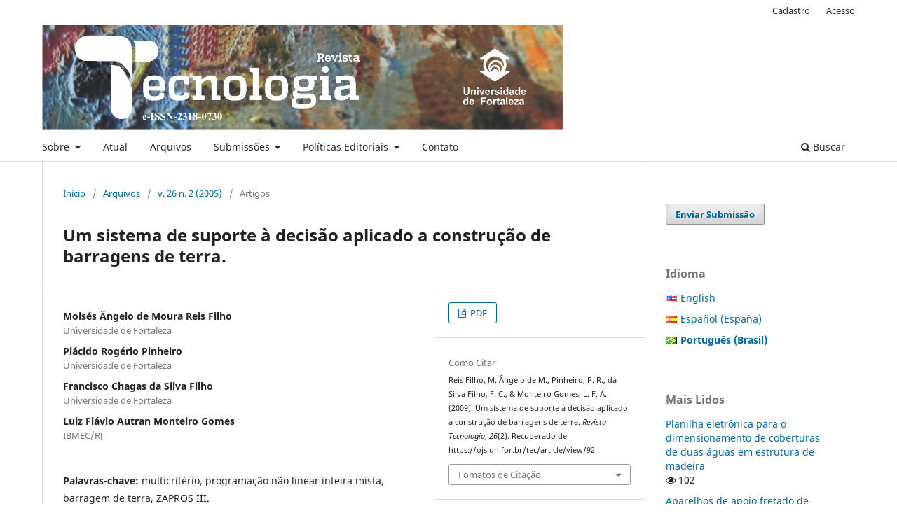

--- FILE ---
content_type: text/html; charset=utf-8
request_url: https://ojs.unifor.br/tec/article/view/92
body_size: 8400
content:
<!DOCTYPE html>
<html lang="pt-BR" xml:lang="pt-BR">
<head>
	<meta charset="utf-8">
	<meta name="viewport" content="width=device-width, initial-scale=1.0">
	<title>
		Um sistema de suporte à decisão aplicado a construção de barragens de terra.
							| Revista Tecnologia
			</title>

	
<meta name="generator" content="Open Journal Systems 3.3.0.22" />
<meta name="gs_meta_revision" content="1.1"/>
<meta name="citation_journal_title" content="Revista Tecnologia"/>
<meta name="citation_journal_abbrev" content="REVTEC"/>
<meta name="citation_issn" content="2318-0730"/> 
<meta name="citation_author" content="Moisés Ângelo de Moura Reis Filho"/>
<meta name="citation_author_institution" content="Universidade de Fortaleza"/>
<meta name="citation_author" content="Plácido Rogério Pinheiro"/>
<meta name="citation_author_institution" content="Universidade de Fortaleza"/>
<meta name="citation_author" content="Francisco Chagas da Silva Filho"/>
<meta name="citation_author_institution" content="Universidade de Fortaleza"/>
<meta name="citation_author" content="Luiz Flávio Autran Monteiro Gomes"/>
<meta name="citation_author_institution" content="IBMEC/RJ"/>
<meta name="citation_title" content="Um sistema de suporte à decisão aplicado a construção de barragens de terra."/>
<meta name="citation_language" content="pt"/>
<meta name="citation_date" content="2005"/>
<meta name="citation_volume" content="26"/>
<meta name="citation_issue" content="2"/>
<meta name="citation_abstract_html_url" content="https://ojs.unifor.br/tec/article/view/92"/>
<meta name="citation_keywords" xml:lang="pt" content="multicritério"/>
<meta name="citation_keywords" xml:lang="pt" content="programação não linear inteira mista"/>
<meta name="citation_keywords" xml:lang="pt" content="barragem de terra"/>
<meta name="citation_keywords" xml:lang="pt" content="ZAPROS III."/>
<meta name="citation_pdf_url" content="https://ojs.unifor.br/tec/article/download/92/4421"/>
<link rel="schema.DC" href="http://purl.org/dc/elements/1.1/" />
<meta name="DC.Creator.PersonalName" content="Moisés Ângelo de Moura Reis Filho"/>
<meta name="DC.Creator.PersonalName" content="Plácido Rogério Pinheiro"/>
<meta name="DC.Creator.PersonalName" content="Francisco Chagas da Silva Filho"/>
<meta name="DC.Creator.PersonalName" content="Luiz Flávio Autran Monteiro Gomes"/>
<meta name="DC.Date.dateSubmitted" scheme="ISO8601" content="2009-05-25"/>
<meta name="DC.Date.issued" scheme="ISO8601" content="2009-05-26"/>
<meta name="DC.Date.modified" scheme="ISO8601" content="2017-08-29"/>
<meta name="DC.Description" xml:lang="en" content="The decision making in construction of earth dams is made in an empirical way, taking into account previous projects and the experience of involved engineers. We present in this article a modeling process with the objective of giving support to decisions making in the construction of earth dams with homogeneous and zoned sections. The modeling process is based on a multicriteria model, using the ZAPROS III method that allows determining the best selection of materials and
on mixed integer nonlinear programming models that optimize the construction costs. A case study was applied in the project of the dam Frios. (Brazil, CE)."/>
<meta name="DC.Description" xml:lang="pt" content="A tomada de decisões na construção de barragens de terra é feita de forma empírica, levando-se em conta projetos anteriores e a experiência dos engenheiros envolvidos. Apresentamos um processo de modelagem, com o objetivo de dar suporte a essas tomadas de decisões na construção de
barragens de terra com seções do tipo homogêneas e zoneadas. Estruturado a partir de um modelo multicritério, aplicando o método ZAPROS III, que permite a melhor seleção de materiais e em modelos da programação matemática não linear inteira que visa à otimização dos custos. Um estudo de caso foi aplicado no projeto da barragem tipo zoneada do açude Frios."/>
<meta name="DC.Format" scheme="IMT" content="application/pdf"/>
<meta name="DC.Identifier" content="92"/>
<meta name="DC.Identifier.URI" content="https://ojs.unifor.br/tec/article/view/92"/>
<meta name="DC.Language" scheme="ISO639-1" content="pt"/>
<meta name="DC.Rights" content="Copyright (c) 0 "/>
<meta name="DC.Rights" content=""/>
<meta name="DC.Source" content="Revista Tecnologia"/>
<meta name="DC.Source.ISSN" content="2318-0730"/>
<meta name="DC.Source.Issue" content="2"/>
<meta name="DC.Source.Volume" content="26"/>
<meta name="DC.Source.URI" content="https://ojs.unifor.br/tec"/>
<meta name="DC.Subject" xml:lang="pt" content="multicritério"/>
<meta name="DC.Subject" xml:lang="pt" content="programação não linear inteira mista"/>
<meta name="DC.Subject" xml:lang="pt" content="barragem de terra"/>
<meta name="DC.Subject" xml:lang="pt" content="ZAPROS III."/>
<meta name="DC.Title" content="Um sistema de suporte à decisão aplicado a construção de barragens de terra."/>
<meta name="DC.Type" content="Text.Serial.Journal"/>
<meta name="DC.Type.articleType" content="Artigos"/>
<meta property="og:site_name" content="Revista Tecnologia"/>
<meta property="og:type" content="article"/>
<meta property="og:title" content="Um sistema de suporte à decisão aplicado a construção de barragens de terra."/>
<meta name="description" property="og:description" content="A tomada de decisões na construção de barragens de terra é feita de forma empírica, levando-se em conta projetos anteriores e a experiência dos engenheiros envolvidos. Apresentamos um processo de modelagem, com o objetivo de dar suporte a essas tomadas de decisões na construção de
barragens de terra com seções do tipo homogêneas e zoneadas. Estruturado a partir de um modelo multicritério, aplicando o método ZAPROS III, que permite a melhor seleção de materiais e em modelos da programação matemática não linear inteira que visa à otimização dos custos. Um estudo de caso foi aplicado no projeto da barragem tipo zoneada do açude Frios."/>
<meta property="og:url" content="https://ojs.unifor.br/tec/article/view/92"/>
<meta name="og:locale" content="pt_BR"/>
<meta name="image" property="og:image" content="https://ojs.unifor.br/public/journals/1/pageHeaderLogoImage_pt_BR.jpg"/>
<meta name="article:tag" content="multicritério"/>
<meta name="article:tag" content="programação não linear inteira mista"/>
<meta name="article:tag" content="barragem de terra"/>
<meta name="article:tag" content="ZAPROS III."/>
	<link rel="stylesheet" href="https://ojs.unifor.br/tec/$$$call$$$/page/page/css?name=stylesheet" type="text/css" /><link rel="stylesheet" href="https://ojs.unifor.br/tec/$$$call$$$/page/page/css?name=font" type="text/css" /><link rel="stylesheet" href="https://ojs.unifor.br/lib/pkp/styles/fontawesome/fontawesome.css?v=3.3.0.22" type="text/css" /><link rel="stylesheet" href="https://ojs.unifor.br/plugins/generic/citations/css/citations.css?v=3.3.0.22" type="text/css" /><link rel="stylesheet" href="https://ojs.unifor.br/plugins/generic/doiInSummary/styles/doi.css?v=3.3.0.22" type="text/css" /><link rel="stylesheet" href="https://ojs.unifor.br/plugins/generic/doiForTranslation/styles/translationsSummary.css?v=3.3.0.22" type="text/css" /><link rel="stylesheet" href="https://ojs.unifor.br/public/journals/1/styleSheet.css?d=2021-11-05+18%3A51%3A43" type="text/css" /><link rel="stylesheet" href="https://ojs.unifor.br/public/site/styleSheet.css?v=3.3.0.22" type="text/css" />
</head>
<body class="pkp_page_article pkp_op_view has_site_logo" dir="ltr">

	<div class="pkp_structure_page">

				<header class="pkp_structure_head" id="headerNavigationContainer" role="banner">
						
 <nav class="cmp_skip_to_content" aria-label="Ir para os links de conteúdo">
	<a href="#pkp_content_main">Ir para o conteúdo principal</a>
	<a href="#siteNav">Ir para o menu de navegação principal</a>
		<a href="#pkp_content_footer">Ir para o rodapé</a>
</nav>

			<div class="pkp_head_wrapper">

				<div class="pkp_site_name_wrapper">
					<button class="pkp_site_nav_toggle">
						<span>Open Menu</span>
					</button>
										<div class="pkp_site_name">
																<a href="						https://ojs.unifor.br/tec/index
					" class="is_img">
							<img src="https://ojs.unifor.br/public/journals/1/pageHeaderLogoImage_pt_BR.jpg" width="2501" height="505"  />
						</a>
										</div>
				</div>

				
				<nav class="pkp_site_nav_menu" aria-label="Navegação no Site">
					<a id="siteNav"></a>
					<div class="pkp_navigation_primary_row">
						<div class="pkp_navigation_primary_wrapper">
																				<ul id="navigationPrimary" class="pkp_navigation_primary pkp_nav_list">
								<li class="">
				<a href="https://ojs.unifor.br/tec/about">
					Sobre
				</a>
									<ul>
																					<li class="">
									<a href="https://ojs.unifor.br/tec/about">
										Sobre a Revista
									</a>
								</li>
																												<li class="">
									<a href="https://ojs.unifor.br/tec/focoescopo">
										Foco e escopo 
									</a>
								</li>
																												<li class="">
									<a href="https://ojs.unifor.br/tec/historico">
										Histórico do periódico
									</a>
								</li>
																												<li class="">
									<a href="https://ojs.unifor.br/tec/about/editorialTeam">
										Equipe Editorial
									</a>
								</li>
																												<li class="">
									<a href="https://ojs.unifor.br/tec/periodicidade">
										Periodicidade
									</a>
								</li>
																												<li class="">
									<a href="https://ojs.unifor.br/tec/sponsors">
										Sponsors
									</a>
								</li>
																		</ul>
							</li>
								<li class="">
				<a href="https://ojs.unifor.br/tec/issue/current">
					Atual
				</a>
							</li>
								<li class="">
				<a href="https://ojs.unifor.br/tec/issue/archive">
					Arquivos
				</a>
							</li>
								<li class="">
				<a href="https://ojs.unifor.br/tec/about/submissions">
					Submissões
				</a>
									<ul>
																					<li class="">
									<a href="https://ojs.unifor.br/tec/diretrizesparaautores">
										Instruções para Autores
									</a>
								</li>
																												<li class="">
									<a href="https://ojs.unifor.br/tec/submissao-de-trabalhos-processo-editorial">
										Submissão de Trabalhos e Processo Editorial
									</a>
								</li>
																												<li class="">
									<a href="https://ojs.unifor.br/tec/orcid">
										ORCID
									</a>
								</li>
																		</ul>
							</li>
								<li class="">
				<a href="https://ojs.unifor.br/tec/politicaseditoriais">
					Políticas Editoriais 
				</a>
									<ul>
																					<li class="">
									<a href="https://ojs.unifor.br/tec/codigo-de-etica">
										Código de Ética
									</a>
								</li>
																												<li class="">
									<a href="https://ojs.unifor.br/tec/declaracaodedireitosautorais">
										Declaração de Direitos Autorais 
									</a>
								</li>
																												<li class="">
									<a href="https://ojs.unifor.br/tec/about/privacy">
										Declaração de Privacidade
									</a>
								</li>
																												<li class="">
									<a href="https://ojs.unifor.br/tec/acessolivre">
										Política de Acesso Livre
									</a>
								</li>
																												<li class="">
									<a href="https://ojs.unifor.br/tec/avaliacaoporpares">
										Processo de Avaliação pelos Pares
									</a>
								</li>
																		</ul>
							</li>
															<li class="">
				<a href="https://ojs.unifor.br/tec/about/contact">
					Contato
				</a>
							</li>
			</ul>

				

																						<div class="pkp_navigation_search_wrapper">
									<a href="https://ojs.unifor.br/tec/search" class="pkp_search pkp_search_desktop">
										<span class="fa fa-search" aria-hidden="true"></span>
										Buscar
									</a>
								</div>
													</div>
					</div>
					<div class="pkp_navigation_user_wrapper" id="navigationUserWrapper">
							<ul id="navigationUser" class="pkp_navigation_user pkp_nav_list">
								<li class="profile">
				<a href="https://ojs.unifor.br/tec/user/register">
					Cadastro
				</a>
							</li>
								<li class="profile">
				<a href="https://ojs.unifor.br/tec/login">
					Acesso
				</a>
							</li>
										</ul>

					</div>
				</nav>
			</div><!-- .pkp_head_wrapper -->
		</header><!-- .pkp_structure_head -->

						<div class="pkp_structure_content has_sidebar">
			<div class="pkp_structure_main" role="main">
				<a id="pkp_content_main"></a>

<div class="page page_article">
			<nav class="cmp_breadcrumbs" role="navigation" aria-label="Você está aqui:">
	<ol>
		<li>
			<a href="https://ojs.unifor.br/tec/index">
				Início
			</a>
			<span class="separator">/</span>
		</li>
		<li>
			<a href="https://ojs.unifor.br/tec/issue/archive">
				Arquivos
			</a>
			<span class="separator">/</span>
		</li>
					<li>
				<a href="https://ojs.unifor.br/tec/issue/view/16">
					v. 26 n. 2 (2005)
				</a>
				<span class="separator">/</span>
			</li>
				<li class="current" aria-current="page">
			<span aria-current="page">
									Artigos
							</span>
		</li>
	</ol>
</nav>
	
		  	 <article class="obj_article_details">

		
	<h1 class="page_title">
		Um sistema de suporte à decisão aplicado a construção de barragens de terra.
	</h1>

	
	<div class="row">
		<div class="main_entry">

							<section class="item authors">
					<h2 class="pkp_screen_reader">Autores</h2>
					<ul class="authors">
											<li>
							<span class="name">
								Moisés Ângelo de Moura Reis Filho
							</span>
															<span class="affiliation">
									Universidade de Fortaleza
																	</span>
																				</li>
											<li>
							<span class="name">
								Plácido Rogério Pinheiro
							</span>
															<span class="affiliation">
									Universidade de Fortaleza
																	</span>
																				</li>
											<li>
							<span class="name">
								Francisco Chagas da Silva Filho
							</span>
															<span class="affiliation">
									Universidade de Fortaleza
																	</span>
																				</li>
											<li>
							<span class="name">
								Luiz Flávio Autran Monteiro Gomes
							</span>
															<span class="affiliation">
									IBMEC/RJ
																	</span>
																				</li>
										</ul>
				</section>
			
																					
									<section class="item keywords">
				<h2 class="label">
										Palavras-chave:
				</h2>
				<span class="value">
											multicritério, 											programação não linear inteira mista, 											barragem de terra, 											ZAPROS III.									</span>
			</section>
			
										<section class="item abstract">
					<h2 class="label">Resumo</h2>
					A tomada de decisões na construção de barragens de terra é feita de forma empírica, levando-se em conta projetos anteriores e a experiência dos engenheiros envolvidos. Apresentamos um processo de modelagem, com o objetivo de dar suporte a essas tomadas de decisões na construção de
barragens de terra com seções do tipo homogêneas e zoneadas. Estruturado a partir de um modelo multicritério, aplicando o método ZAPROS III, que permite a melhor seleção de materiais e em modelos da programação matemática não linear inteira que visa à otimização dos custos. Um estudo de caso foi aplicado no projeto da barragem tipo zoneada do açude Frios.
				</section>
			
			<div class="item downloads_chart">
	<h3 class="label">
		Downloads
	</h3>
	<div class="value">
		<canvas class="usageStatsGraph" data-object-type="Submission" data-object-id="92"></canvas>
		<div class="usageStatsUnavailable" data-object-type="Submission" data-object-id="92">
			Não há dados estatísticos.
		</div>
	</div>
</div>


																																								
						
		</div><!-- .main_entry -->

		<div class="entry_details">

						
										<div class="item galleys">
					<h2 class="pkp_screen_reader">
						Downloads
					</h2>
					<ul class="value galleys_links">
													<li>
								
	
							

<a class="obj_galley_link pdf" href="https://ojs.unifor.br/tec/article/view/92/4421">

		
	PDF

	</a>
							</li>
											</ul>
				</div>
						
			
										<div class="item citation">
					<section class="sub_item citation_display">
						<h2 class="label">
							Como Citar
						</h2>
						<div class="value">
							<div id="citationOutput" role="region" aria-live="polite">
								<div class="csl-bib-body">
  <div class="csl-entry">Reis Filho, M. Ângelo de M., Pinheiro, P. R., da Silva Filho, F. C., &#38; Monteiro Gomes, L. F. A. (2009). Um sistema de suporte à decisão aplicado a construção de barragens de terra. <i>Revista Tecnologia</i>, <i>26</i>(2). Recuperado de https://ojs.unifor.br/tec/article/view/92</div>
</div>
							</div>
							<div class="citation_formats">
								<button class="cmp_button citation_formats_button" aria-controls="cslCitationFormats" aria-expanded="false" data-csl-dropdown="true">
									Fomatos de Citação
								</button>
								<div id="cslCitationFormats" class="citation_formats_list" aria-hidden="true">
									<ul class="citation_formats_styles">
																					<li>
												<a
													rel="nofollow"
													aria-controls="citationOutput"
													href="https://ojs.unifor.br/tec/citationstylelanguage/get/acm-sig-proceedings?submissionId=92&amp;publicationId=85"
													data-load-citation
													data-json-href="https://ojs.unifor.br/tec/citationstylelanguage/get/acm-sig-proceedings?submissionId=92&amp;publicationId=85&amp;return=json"
												>
													ACM
												</a>
											</li>
																					<li>
												<a
													rel="nofollow"
													aria-controls="citationOutput"
													href="https://ojs.unifor.br/tec/citationstylelanguage/get/acs-nano?submissionId=92&amp;publicationId=85"
													data-load-citation
													data-json-href="https://ojs.unifor.br/tec/citationstylelanguage/get/acs-nano?submissionId=92&amp;publicationId=85&amp;return=json"
												>
													ACS
												</a>
											</li>
																					<li>
												<a
													rel="nofollow"
													aria-controls="citationOutput"
													href="https://ojs.unifor.br/tec/citationstylelanguage/get/apa?submissionId=92&amp;publicationId=85"
													data-load-citation
													data-json-href="https://ojs.unifor.br/tec/citationstylelanguage/get/apa?submissionId=92&amp;publicationId=85&amp;return=json"
												>
													APA
												</a>
											</li>
																					<li>
												<a
													rel="nofollow"
													aria-controls="citationOutput"
													href="https://ojs.unifor.br/tec/citationstylelanguage/get/associacao-brasileira-de-normas-tecnicas?submissionId=92&amp;publicationId=85"
													data-load-citation
													data-json-href="https://ojs.unifor.br/tec/citationstylelanguage/get/associacao-brasileira-de-normas-tecnicas?submissionId=92&amp;publicationId=85&amp;return=json"
												>
													ABNT
												</a>
											</li>
																					<li>
												<a
													rel="nofollow"
													aria-controls="citationOutput"
													href="https://ojs.unifor.br/tec/citationstylelanguage/get/chicago-author-date?submissionId=92&amp;publicationId=85"
													data-load-citation
													data-json-href="https://ojs.unifor.br/tec/citationstylelanguage/get/chicago-author-date?submissionId=92&amp;publicationId=85&amp;return=json"
												>
													Chicago
												</a>
											</li>
																					<li>
												<a
													rel="nofollow"
													aria-controls="citationOutput"
													href="https://ojs.unifor.br/tec/citationstylelanguage/get/harvard-cite-them-right?submissionId=92&amp;publicationId=85"
													data-load-citation
													data-json-href="https://ojs.unifor.br/tec/citationstylelanguage/get/harvard-cite-them-right?submissionId=92&amp;publicationId=85&amp;return=json"
												>
													Harvard
												</a>
											</li>
																					<li>
												<a
													rel="nofollow"
													aria-controls="citationOutput"
													href="https://ojs.unifor.br/tec/citationstylelanguage/get/ieee?submissionId=92&amp;publicationId=85"
													data-load-citation
													data-json-href="https://ojs.unifor.br/tec/citationstylelanguage/get/ieee?submissionId=92&amp;publicationId=85&amp;return=json"
												>
													IEEE
												</a>
											</li>
																					<li>
												<a
													rel="nofollow"
													aria-controls="citationOutput"
													href="https://ojs.unifor.br/tec/citationstylelanguage/get/modern-language-association?submissionId=92&amp;publicationId=85"
													data-load-citation
													data-json-href="https://ojs.unifor.br/tec/citationstylelanguage/get/modern-language-association?submissionId=92&amp;publicationId=85&amp;return=json"
												>
													MLA
												</a>
											</li>
																					<li>
												<a
													rel="nofollow"
													aria-controls="citationOutput"
													href="https://ojs.unifor.br/tec/citationstylelanguage/get/turabian-fullnote-bibliography?submissionId=92&amp;publicationId=85"
													data-load-citation
													data-json-href="https://ojs.unifor.br/tec/citationstylelanguage/get/turabian-fullnote-bibliography?submissionId=92&amp;publicationId=85&amp;return=json"
												>
													Turabian
												</a>
											</li>
																					<li>
												<a
													rel="nofollow"
													aria-controls="citationOutput"
													href="https://ojs.unifor.br/tec/citationstylelanguage/get/vancouver?submissionId=92&amp;publicationId=85"
													data-load-citation
													data-json-href="https://ojs.unifor.br/tec/citationstylelanguage/get/vancouver?submissionId=92&amp;publicationId=85&amp;return=json"
												>
													Vancouver
												</a>
											</li>
																			</ul>
																			<div class="label">
											Baixar Citação
										</div>
										<ul class="citation_formats_styles">
																							<li>
													<a href="https://ojs.unifor.br/tec/citationstylelanguage/download/ris?submissionId=92&amp;publicationId=85">
														<span class="fa fa-download"></span>
														Endnote/Zotero/Mendeley (RIS)
													</a>
												</li>
																							<li>
													<a href="https://ojs.unifor.br/tec/citationstylelanguage/download/bibtex?submissionId=92&amp;publicationId=85">
														<span class="fa fa-download"></span>
														BibTeX
													</a>
												</li>
																					</ul>
																	</div>
							</div>
						</div>
					</section>
				</div>
			
										<div class="item issue">

											<section class="sub_item">
							<h2 class="label">
								Edição
							</h2>
							<div class="value">
								<a class="title" href="https://ojs.unifor.br/tec/issue/view/16">
									v. 26 n. 2 (2005)
								</a>
							</div>
						</section>
					
											<section class="sub_item">
							<h2 class="label">
								Seção
							</h2>
							<div class="value">
								Artigos
							</div>
						</section>
					
									</div>
			
															
										<div class="item copyright">
					<h2 class="label">
						Licença
					</h2>
										Opiniões expressas nos artigos são de responsabilidade exclusiva dos autores, que, ao permitirem a publicação de seus textos, concordam que a Revista Tecnologia passe a ter o direito de divulgá-los por mídia impressa e eletrônica. 
A Revista se reserva o direito de efetuar nos originais, alterações de ordem normativa, ortográfica e gramatical, com vistas a manter o padrão culto da lingua, respeitando, porém o estilo dos autores.
				</div>
			
			

		</div><!-- .entry_details -->
	</div><!-- .row -->

</article>

	

</div><!-- .page -->

	</div><!-- pkp_structure_main -->

									<div class="pkp_structure_sidebar left" role="complementary" aria-label="Barra lateral">
				<div class="pkp_block block_make_submission">
	<h2 class="pkp_screen_reader">
		Enviar Submissão
	</h2>

	<div class="content">
		<a class="block_make_submission_link" href="https://ojs.unifor.br/tec/about/submissions">
			Enviar Submissão
		</a>
	</div>
</div>
<link rel="stylesheet" type="text/css" href="/plugins/blocks/bandeiraIdioma/flagToggle.css">

<div class="pkp_block block_language">
	<span class="title">
		Idioma
	</span>

	<div class="content">
		<ul>
							<li class="locale_en_US" lang="en_US">
					<a href="https://ojs.unifor.br/tec/user/setLocale/en_US?source=%2Ftec%2Farticle%2Fview%2F92">
						
												<span class="flagToggle en_US">
						&nbsp;
						</span>

																			English
						
					</a>
				</li>
							<li class="locale_es_ES" lang="es_ES">
					<a href="https://ojs.unifor.br/tec/user/setLocale/es_ES?source=%2Ftec%2Farticle%2Fview%2F92">
						
												<span class="flagToggle es_ES">
						&nbsp;
						</span>

																			Español (España)
						
					</a>
				</li>
							<li class="locale_pt_BR current" lang="pt_BR">
					<a href="https://ojs.unifor.br/tec/user/setLocale/pt_BR?source=%2Ftec%2Farticle%2Fview%2F92">
						
												<span class="flagToggle pt_BR">
						&nbsp;
						</span>

																			<strong>Português (Brasil)</strong>
						
						
					</a>
				</li>
					</ul>
	</div>
</div><!-- .block_language -->
<div class="pkp_block block_developed_by">
	<div class="content">
		<span class="title">Mais Lidos</span>
			<ul class="most_read">
							<li class="most_read_article">
					<div class="most_read_article_title"><a href="https://ojs.unifor.br/tec/article/view/13937">Planilha eletrônica para o dimensionamento de coberturas de duas águas em estrutura de madeira </a></div>
					<div class="most_read_article_journal"><span class="fa fa-eye"></span> 102</div>
				</li>
							<li class="most_read_article">
					<div class="most_read_article_title"><a href="https://ojs.unifor.br/tec/article/view/10602">Aparelhos de apoio fretado de neoprene: uma revisão</a></div>
					<div class="most_read_article_journal"><span class="fa fa-eye"></span> 66</div>
				</li>
							<li class="most_read_article">
					<div class="most_read_article_title"><a href="https://ojs.unifor.br/tec/article/view/38">Análise estatística da velocidade de vento do estado do Ceará</a></div>
					<div class="most_read_article_journal"><span class="fa fa-eye"></span> 55</div>
				</li>
							<li class="most_read_article">
					<div class="most_read_article_title"><a href="https://ojs.unifor.br/tec/article/view/15970">Mapeando a produção científica sobre literacia em inteligência artificial generativa: tendências, lacunas e desafios críticos</a></div>
					<div class="most_read_article_journal"><span class="fa fa-eye"></span> 50</div>
				</li>
							<li class="most_read_article">
					<div class="most_read_article_title"><a href="https://ojs.unifor.br/tec/article/view/1343">Sistema de Coordenadas UTM</a></div>
					<div class="most_read_article_journal"><span class="fa fa-eye"></span> 48</div>
				</li>
						</ul>
	</div>
</div>
<div class="pkp_block block_custom" id="customblock-Indexadores">
	<h2 class="title pkp_screen_reader"></h2>
	<div class="content">
		<p><strong>Indexadores</strong></p>
<p><a title="Doaj" href="https://doaj.org/toc/2318-0730?source=%7B%22query%22%3A%7B%22filtered%22%3A%7B%22filter%22%3A%7B%22bool%22%3A%7B%22must%22%3A%5B%7B%22terms%22%3A%7B%22index.issn.exact%22%3A%5B%220101-8191%22%2C%222318-0730%22%5D%7D%7D%2C%7B%22term%22%3A%7B%22_type%22%3A%22article%22%7D%7D%5D%7D%7D%2C%22query%22%3A%7B%22match_all%22%3A%7B%7D%7D%7D%7D%2C%22size%22%3A100%2C%22_source%22%3A%7B%7D%7D"><strong><img src="https://periodicos.unifor.br/public/site/images/lepidus/mceclip0-f4f27dfec83d5194a48f7680ad13e004.jpg"></strong></a></p>
<p>&nbsp;</p>
<p><a title="Diadorim" href="http://diadorim.ibict.br/handle/1/2185"><strong><img src="https://periodicos.unifor.br/public/site/images/lepidus/mceclip1-e0341ac85f98d74b7bc9e806e090ff97.jpg"></strong></a></p>
<p>&nbsp;</p>
<p><a title="Google" href="https://scholar.google.com.br/"><strong><img src="https://periodicos.unifor.br/public/site/images/lepidus/mceclip2-5e9f8cc20065e39939e0648cd0408d9e.jpg"></strong></a></p>
<p>&nbsp;</p>
<p><a title="Crossref" href="https://www.crossref.org/"><strong><img src="https://periodicos.unifor.br/public/site/images/lepidus/mceclip3-7949ee286be8607bf6144f46038f0ee0.jpg"></strong></a></p>
<p>&nbsp;</p>
<p><strong><img src="https://periodicos.unifor.br/public/site/images/lepidus/mceclip5-3c8d679ed8f2cecb408837227d7ddf38.jpg"></strong></p>
<p>&nbsp;</p>
<p><a title="DRJI" href="http://olddrji.lbp.world/Search.aspx?J=Revista%20Tecnologia&amp;amp;S=0"><strong><img src="https://periodicos.unifor.br/public/site/images/lepidus/mceclip6-cb54723c924d2ec3fc35440f8ebbfb9f.png"></strong></a></p>
<p>&nbsp;</p>
<p><a title="Ibict" href="http://www.ibict.br/"><strong><img src="https://periodicos.unifor.br/public/site/images/lepidus/mceclip7-0427d1c0633eeccebff4b494d564ba49.jpg"></strong></a></p>
<p>&nbsp;</p>
<p><a title="Redib" href="https://www.redib.org"><strong><img src="https://periodicos.unifor.br/public/site/images/lepidus/mceclip8-2963625810bc36f5c074744006c2d7c1.jpg"></strong></a></p>
<p>&nbsp;</p>
<p><a title="Directorio" href="https://directorio.rcaap.pt/handle/2/1624"><strong><img src="https://periodicos.unifor.br/public/site/images/lepidus/mceclip10-34dea6b6df2d8ce564bf507888ebfa84.jpg"></strong></a></p>
<p>&nbsp;</p>
<p><a title="Turnitin" href="https://www.turnitin.com/pt"><strong><img src="https://periodicos.unifor.br/public/site/images/lepidus/mceclip11-5cc4947a974a9a631bdebbacfe1cdc83.jpg"></strong></a></p>
<p><br><a href="https://livre2.cnen.gov.br/ConsultaPorLetra.asp?Letra=R"><img src="https://ojs.unifor.br/public/site/images/lepidus/150-livre-fe5e05a6941f030289c7585ae3b3878e.jpg" alt="" width="150" height="79"></a></p>
	</div>
</div>
<div class="pkp_block block_custom" id="customblock-Sponsors">
	<h2 class="title pkp_screen_reader">Sponsors</h2>
	<div class="content">
		<p><strong>Sponsors</strong></p>
<p><img src="https://ojs.unifor.br/public/site/images/ggomes/logo-atual-agosto2024-381ac76ccb7329f4e3f4c1f00f20a1d1.png" alt="" width="162" height="43"></p>
	</div>
</div>
<div class="pkp_block block_information">
	<h2 class="title">Informações</h2>
	<div class="content">
		<ul>
							<li>
					<a href="https://ojs.unifor.br/tec/information/readers">
						Para Leitores
					</a>
				</li>
										<li>
					<a href="https://ojs.unifor.br/tec/information/authors">
						Para Autores
					</a>
				</li>
										<li>
					<a href="https://ojs.unifor.br/tec/information/librarians">
						Para Bibliotecários
					</a>
				</li>
					</ul>
	</div>
</div>
<div class="pkp_block block_developed_by">
	<h2 class="pkp_screen_reader">
		Desenvolvido por
	</h2>

	<div class="content">
		<a href="http://pkp.sfu.ca/ojs/">
			Open Journal Systems
		</a>
	</div>
</div>

			</div><!-- pkp_sidebar.left -->
			</div><!-- pkp_structure_content -->

<div class="pkp_structure_footer_wrapper" role="contentinfo">
	<a id="pkp_content_footer"></a>

	<div class="pkp_structure_footer">

					<div class="pkp_footer_content">
				<p><img src="https://ojs.unifor.br/public/site/images/ggomes/mceclip0-856661e11beab7540934b09b32631640.png" /></p>
<p>Universidade de Fortaleza - Unifor, Fortaleza,  Ceará, Brasil </p>
<p>Vice-Reitoria de Pesquisa </p>
<p>Conselho Superior de Editoração</p>
<p>Revista Tecnologia</p>
<p>e-ISSN-2318-0730</p>
<p><a href="mailto:revistatecnologia@unifor.br">revistatecnologia@unifor.br</a></p>
<div class="email">Contato: (85) 3477-3805</div>
<div class="email"> </div>
<div class="email">Endereço: </div>
<div class="email">Av. Washington Soares, 1321<br />Bairro: Edson Queiroz<br />Fortaleza – Ceará - Brasil</div>
<div class="email">CEP: 60.811-905 <br /><a href="https://www.unifor.br/">https://www.unifor.br/ </a></div>
<div class="email"> </div>
			</div>
		
		<div class="pkp_brand_footer" role="complementary">
			<a href="https://ojs.unifor.br/tec/about/aboutThisPublishingSystem">
				<img alt="Mais informações sobre o sistema de publicação, a plataforma e o fluxo de publicação do OJS/PKP." src="https://ojs.unifor.br/templates/images/ojs_brand.png">
			</a>
		</div>
	</div>
</div><!-- pkp_structure_footer_wrapper -->

</div><!-- pkp_structure_page -->

<script src="https://ojs.unifor.br/lib/pkp/lib/vendor/components/jquery/jquery.min.js?v=3.3.0.22" type="text/javascript"></script><script src="https://ojs.unifor.br/lib/pkp/lib/vendor/components/jqueryui/jquery-ui.min.js?v=3.3.0.22" type="text/javascript"></script><script src="https://ojs.unifor.br/plugins/themes/default/js/lib/popper/popper.js?v=3.3.0.22" type="text/javascript"></script><script src="https://ojs.unifor.br/plugins/themes/default/js/lib/bootstrap/util.js?v=3.3.0.22" type="text/javascript"></script><script src="https://ojs.unifor.br/plugins/themes/default/js/lib/bootstrap/dropdown.js?v=3.3.0.22" type="text/javascript"></script><script src="https://ojs.unifor.br/plugins/themes/default/js/main.js?v=3.3.0.22" type="text/javascript"></script><script src="https://ojs.unifor.br/plugins/generic/citationStyleLanguage/js/articleCitation.js?v=3.3.0.22" type="text/javascript"></script><script type="text/javascript">var pkpUsageStats = pkpUsageStats || {};pkpUsageStats.data = pkpUsageStats.data || {};pkpUsageStats.data.Submission = pkpUsageStats.data.Submission || {};pkpUsageStats.data.Submission[92] = {"data":{"2016":{"1":0,"2":0,"3":0,"4":0,"5":0,"6":1,"7":0,"8":5,"9":0,"10":0,"11":1,"12":0},"2017":{"1":4,"2":9,"3":14,"4":21,"5":22,"6":17,"7":8,"8":24,"9":16,"10":7,"11":6,"12":7},"2018":{"1":5,"2":5,"3":5,"4":22,"5":17,"6":23,"7":9,"8":5,"9":15,"10":6,"11":4,"12":11},"2019":{"1":10,"2":20,"3":32,"4":16,"5":24,"6":22,"7":22,"8":21,"9":18,"10":18,"11":16,"12":24},"2020":{"1":15,"2":13,"3":24,"4":23,"5":19,"6":12,"7":17,"8":19,"9":9,"10":21,"11":22,"12":14},"2021":{"1":14,"2":15,"3":8,"4":14,"5":14,"6":15,"7":8,"8":10,"9":12,"10":13,"11":7,"12":0},"2022":{"1":4,"2":2,"3":0,"4":0,"5":1,"6":1,"7":5,"8":2,"9":1,"10":1,"11":2,"12":1},"2023":{"1":1,"2":0,"3":2,"4":3,"5":2,"6":3,"7":4,"8":0,"9":3,"10":2,"11":1,"12":3},"2024":{"1":2,"2":0,"3":2,"4":0,"5":1,"6":0,"7":2,"8":4,"9":2,"10":1,"11":0,"12":0},"2025":{"1":2,"2":0,"3":1,"4":0,"5":2,"6":1,"7":2,"8":3,"9":3,"10":4,"11":5,"12":1},"2026":{"1":1,"2":0,"3":0,"4":0,"5":0,"6":0,"7":0,"8":0,"9":0,"10":0,"11":0,"12":0}},"label":"Todos os downloads","color":"79,181,217","total":953};</script><script src="https://cdnjs.cloudflare.com/ajax/libs/Chart.js/2.0.1/Chart.js?v=3.3.0.22" type="text/javascript"></script><script type="text/javascript">var pkpUsageStats = pkpUsageStats || {};pkpUsageStats.locale = pkpUsageStats.locale || {};pkpUsageStats.locale.months = ["Jan","Fev","Mar","Abr","Mai","Jun","Jul","Ago","Set","Out","Nov","Dez"];pkpUsageStats.config = pkpUsageStats.config || {};pkpUsageStats.config.chartType = "bar";</script><script src="https://ojs.unifor.br/plugins/generic/usageStats/js/UsageStatsFrontendHandler.js?v=3.3.0.22" type="text/javascript"></script><script type="text/javascript">
(function (w, d, s, l, i) { w[l] = w[l] || []; var f = d.getElementsByTagName(s)[0],
j = d.createElement(s), dl = l != 'dataLayer' ? '&l=' + l : ''; j.async = true; 
j.src = 'https://www.googletagmanager.com/gtag/js?id=' + i + dl; f.parentNode.insertBefore(j, f); 
function gtag(){dataLayer.push(arguments)}; gtag('js', new Date()); gtag('config', i); })
(window, document, 'script', 'dataLayer', 'UA-100489611-1');
</script><script type="text/javascript">			var _paq = _paq || [];
			  _paq.push(['trackPageView']);
			  _paq.push(['enableLinkTracking']);
			  (function() {
			    var u="//piwik.lepidus.com.br/";
			    _paq.push(['setTrackerUrl', u+'piwik.php']);
			    _paq.push(['setSiteId', 211]);
			    _paq.push(['setDocumentTitle', "tec"]);
			    var d=document, g=d.createElement('script'), s=d.getElementsByTagName('script')[0];
			    g.type='text/javascript'; g.async=true; g.defer=true; g.src=u+'piwik.js'; s.parentNode.insertBefore(g,s);
			  })();</script>


</body>
</html>
